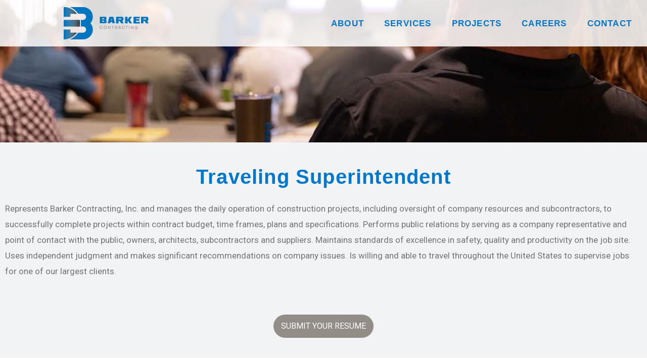

--- FILE ---
content_type: text/css
request_url: https://barkerone.com/wp-content/uploads/elementor/css/post-6386.css?ver=1768899061
body_size: 21488
content:
.elementor-widget-section .premium-global-badge-{{ID}} .premium-badge-text{color:var( --e-global-color-secondary );}.elementor-widget-section:not(.premium-gbadge-custom) .premium-global-badge-{{ID}} .premium-badge-container, .elementor-widget-section.premium-gbadge-custom .premium-global-badge-{{ID}} .premium-badge-container{background-color:var( --e-global-color-primary );}.elementor-widget-section .premium-global-badge-{{ID}} .premium-badge-icon{color:var( --e-global-color-secondary );fill:var( --e-global-color-secondary );}.elementor-6386 .elementor-element.elementor-element-e4df81e:not(.elementor-motion-effects-element-type-background), .elementor-6386 .elementor-element.elementor-element-e4df81e > .elementor-motion-effects-container > .elementor-motion-effects-layer{background-color:var( --e-global-color-astglobalcolor4 );}.elementor-6386 .elementor-element.elementor-element-e4df81e{transition:background 0.3s, border 0.3s, border-radius 0.3s, box-shadow 0.3s;padding:30px 0px 30px 0px;}.elementor-6386 .elementor-element.elementor-element-e4df81e > .elementor-background-overlay{transition:background 0.3s, border-radius 0.3s, opacity 0.3s;}.elementor-widget-column .premium-global-badge-{{ID}} .premium-badge-text{color:var( --e-global-color-secondary );}.elementor-widget-column:not(.premium-gbadge-custom) .premium-global-badge-{{ID}} .premium-badge-container, .elementor-widget-column.premium-gbadge-custom .premium-global-badge-{{ID}} .premium-badge-container{background-color:var( --e-global-color-primary );}.elementor-widget-column .premium-global-badge-{{ID}} .premium-badge-icon{color:var( --e-global-color-secondary );fill:var( --e-global-color-secondary );}.elementor-6386 .elementor-element.elementor-element-3ac85f26 > .elementor-widget-wrap > .elementor-widget:not(.elementor-widget__width-auto):not(.elementor-widget__width-initial):not(:last-child):not(.elementor-absolute){margin-block-end:20px;}.elementor-widget-image .premium-global-badge-{{ID}} .premium-badge-text{color:var( --e-global-color-secondary );}.elementor-widget-image:not(.premium-gbadge-custom) .premium-global-badge-{{ID}} .premium-badge-container, .elementor-widget-image.premium-gbadge-custom .premium-global-badge-{{ID}} .premium-badge-container{background-color:var( --e-global-color-primary );}.elementor-widget-image .premium-global-badge-{{ID}} .premium-badge-icon{color:var( --e-global-color-secondary );fill:var( --e-global-color-secondary );}.elementor-widget-image .widget-image-caption{color:var( --e-global-color-text );font-family:var( --e-global-typography-text-font-family ), Sans-serif;font-weight:var( --e-global-typography-text-font-weight );}.elementor-6386 .elementor-element.elementor-element-5a5e1a48 > .elementor-widget-container{--e-transform-scale:0.8;}.elementor-bc-flex-widget .elementor-6386 .elementor-element.elementor-element-27a54bba.elementor-column .elementor-widget-wrap{align-items:center;}.elementor-6386 .elementor-element.elementor-element-27a54bba.elementor-column.elementor-element[data-element_type="column"] > .elementor-widget-wrap.elementor-element-populated{align-content:center;align-items:center;}.elementor-widget-nav-menu .premium-global-badge-{{ID}} .premium-badge-text{color:var( --e-global-color-secondary );}.elementor-widget-nav-menu:not(.premium-gbadge-custom) .premium-global-badge-{{ID}} .premium-badge-container, .elementor-widget-nav-menu.premium-gbadge-custom .premium-global-badge-{{ID}} .premium-badge-container{background-color:var( --e-global-color-primary );}.elementor-widget-nav-menu .premium-global-badge-{{ID}} .premium-badge-icon{color:var( --e-global-color-secondary );fill:var( --e-global-color-secondary );}.elementor-widget-nav-menu .elementor-nav-menu .elementor-item{font-family:var( --e-global-typography-primary-font-family ), Sans-serif;font-weight:var( --e-global-typography-primary-font-weight );line-height:var( --e-global-typography-primary-line-height );letter-spacing:var( --e-global-typography-primary-letter-spacing );}.elementor-widget-nav-menu .elementor-nav-menu--main .elementor-item{color:var( --e-global-color-text );fill:var( --e-global-color-text );}.elementor-widget-nav-menu .elementor-nav-menu--main .elementor-item:hover,
					.elementor-widget-nav-menu .elementor-nav-menu--main .elementor-item.elementor-item-active,
					.elementor-widget-nav-menu .elementor-nav-menu--main .elementor-item.highlighted,
					.elementor-widget-nav-menu .elementor-nav-menu--main .elementor-item:focus{color:var( --e-global-color-accent );fill:var( --e-global-color-accent );}.elementor-widget-nav-menu .elementor-nav-menu--main:not(.e--pointer-framed) .elementor-item:before,
					.elementor-widget-nav-menu .elementor-nav-menu--main:not(.e--pointer-framed) .elementor-item:after{background-color:var( --e-global-color-accent );}.elementor-widget-nav-menu .e--pointer-framed .elementor-item:before,
					.elementor-widget-nav-menu .e--pointer-framed .elementor-item:after{border-color:var( --e-global-color-accent );}.elementor-widget-nav-menu{--e-nav-menu-divider-color:var( --e-global-color-text );}.elementor-widget-nav-menu .elementor-nav-menu--dropdown .elementor-item, .elementor-widget-nav-menu .elementor-nav-menu--dropdown  .elementor-sub-item{font-family:var( --e-global-typography-accent-font-family ), Sans-serif;font-weight:var( --e-global-typography-accent-font-weight );}.elementor-6386 .elementor-element.elementor-element-32689584 .elementor-nav-menu .elementor-item{font-size:var( --e-global-typography-509aa45-font-size );text-transform:var( --e-global-typography-509aa45-text-transform );}.elementor-6386 .elementor-element.elementor-element-32689584 .elementor-nav-menu--main .elementor-item{color:var( --e-global-color-primary );fill:var( --e-global-color-primary );}.elementor-6386 .elementor-element.elementor-element-32689584 .elementor-nav-menu--main .elementor-item:hover,
					.elementor-6386 .elementor-element.elementor-element-32689584 .elementor-nav-menu--main .elementor-item.elementor-item-active,
					.elementor-6386 .elementor-element.elementor-element-32689584 .elementor-nav-menu--main .elementor-item.highlighted,
					.elementor-6386 .elementor-element.elementor-element-32689584 .elementor-nav-menu--main .elementor-item:focus{color:var( --e-global-color-text );fill:var( --e-global-color-text );}.elementor-6386 .elementor-element.elementor-element-32689584 .elementor-nav-menu--main .elementor-item.elementor-item-active{color:var( --e-global-color-text );}.elementor-widget-text-editor .premium-global-badge-{{ID}} .premium-badge-text{color:var( --e-global-color-secondary );}.elementor-widget-text-editor:not(.premium-gbadge-custom) .premium-global-badge-{{ID}} .premium-badge-container, .elementor-widget-text-editor.premium-gbadge-custom .premium-global-badge-{{ID}} .premium-badge-container{background-color:var( --e-global-color-primary );}.elementor-widget-text-editor .premium-global-badge-{{ID}} .premium-badge-icon{color:var( --e-global-color-secondary );fill:var( --e-global-color-secondary );}.elementor-widget-text-editor{font-family:var( --e-global-typography-text-font-family ), Sans-serif;font-weight:var( --e-global-typography-text-font-weight );color:var( --e-global-color-text );}.elementor-widget-text-editor.elementor-drop-cap-view-stacked .elementor-drop-cap{background-color:var( --e-global-color-primary );}.elementor-widget-text-editor.elementor-drop-cap-view-framed .elementor-drop-cap, .elementor-widget-text-editor.elementor-drop-cap-view-default .elementor-drop-cap{color:var( --e-global-color-primary );border-color:var( --e-global-color-primary );}.elementor-6386 .elementor-element.elementor-element-91522b4{text-align:center;font-family:"Roboto", Sans-serif;font-size:15px;font-weight:400;color:#AEAEAE;}.elementor-6386 .elementor-element.elementor-element-035828d > .elementor-widget-container{--e-transform-scale:0.8;margin:0% 20% 0% -5%;}.elementor-widget-pp-info-list .premium-global-badge-{{ID}} .premium-badge-text{color:var( --e-global-color-secondary );}.elementor-widget-pp-info-list:not(.premium-gbadge-custom) .premium-global-badge-{{ID}} .premium-badge-container, .elementor-widget-pp-info-list.premium-gbadge-custom .premium-global-badge-{{ID}} .premium-badge-container{background-color:var( --e-global-color-primary );}.elementor-widget-pp-info-list .premium-global-badge-{{ID}} .premium-badge-icon{color:var( --e-global-color-secondary );fill:var( --e-global-color-secondary );}.elementor-widget-pp-info-list .pp-list-items .pp-info-list-icon{color:var( --e-global-color-secondary );}.elementor-widget-pp-info-list .pp-list-items .pp-info-list-icon svg{fill:var( --e-global-color-secondary );}.elementor-widget-pp-info-list .pp-list-items .pp-infolist-icon-wrapper:hover .pp-info-list-icon{color:var( --e-global-color-secondary );}.elementor-widget-pp-info-list .pp-list-items .pp-infolist-icon-wrapper:hover .pp-info-list-icon svg{fill:var( --e-global-color-secondary );}.elementor-widget-pp-info-list .pp-list-items .pp-infolist-icon-wrapper:hover{border-color:var( --e-global-color-secondary );}.elementor-widget-pp-info-list .pp-list-items .pp-info-list-number{font-family:var( --e-global-typography-accent-font-family ), Sans-serif;font-weight:var( --e-global-typography-accent-font-weight );}.elementor-widget-pp-info-list .pp-info-list-title{color:var( --e-global-color-primary );font-family:var( --e-global-typography-primary-font-family ), Sans-serif;font-weight:var( --e-global-typography-primary-font-weight );line-height:var( --e-global-typography-primary-line-height );letter-spacing:var( --e-global-typography-primary-letter-spacing );}.elementor-widget-pp-info-list .pp-info-list-description{color:var( --e-global-color-text );font-family:var( --e-global-typography-text-font-family ), Sans-serif;font-weight:var( --e-global-typography-text-font-weight );}.elementor-widget-pp-info-list .pp-info-list-button{background-color:var( --e-global-color-accent );font-family:var( --e-global-typography-accent-font-family ), Sans-serif;font-weight:var( --e-global-typography-accent-font-weight );}.elementor-6386 .elementor-element.elementor-element-90cbb6f.pp-info-list-icon-left .pp-info-list-item:not(:last-child) .pp-info-list-item-inner, .elementor-6386 .elementor-element.elementor-element-90cbb6f.pp-info-list-icon-right .pp-info-list-item:not(:last-child) .pp-info-list-item-inner{margin-bottom:10px;}.elementor-6386 .elementor-element.elementor-element-90cbb6f.pp-info-list-icon-top .pp-info-list-item .pp-info-list-item-inner{margin-right:calc(10px/2);margin-left:calc(10px/2);}.elementor-6386 .elementor-element.elementor-element-90cbb6f.pp-info-list-icon-top .pp-list-items{margin-right:calc(-10px/2);margin-left:calc(-10px/2);}.elementor-6386 .elementor-element.elementor-element-90cbb6f .pp-list-items .pp-info-list-icon{font-size:14px;line-height:14px;height:14px;width:14px;}.elementor-6386 .elementor-element.elementor-element-90cbb6f .pp-list-items .pp-info-list-image img{width:14px;}.elementor-6386 .elementor-element.elementor-element-90cbb6f .pp-infolist-icon-wrapper{width:14px;height:14px;}.elementor-6386 .elementor-element.elementor-element-90cbb6f.pp-info-list-icon-left .pp-info-list-container .pp-infolist-icon-wrapper:before{left:calc((14px/2) - (1px/2));bottom:14px;}.elementor-6386 .elementor-element.elementor-element-90cbb6f.pp-info-list-icon-left .pp-info-list-container .pp-infolist-icon-wrapper:after{left:calc((14px/2) - (1px/2));top:14px;}.elementor-6386 .elementor-element.elementor-element-90cbb6f.pp-info-list-icon-right .pp-info-list-container .pp-infolist-icon-wrapper:before{right:calc((14px/2) - (1px/2));bottom:14px;}.elementor-6386 .elementor-element.elementor-element-90cbb6f.pp-info-list-icon-right .pp-info-list-container .pp-infolist-icon-wrapper:after{right:calc((14px/2) - (1px/2));top:14px;}.elementor-6386 .elementor-element.elementor-element-90cbb6f.pp-info-list-icon-top .pp-info-list-container .pp-infolist-icon-wrapper:before{top:calc((14px/2) - (1px/2));right:14px;}.elementor-6386 .elementor-element.elementor-element-90cbb6f.pp-info-list-icon-top .pp-info-list-container .pp-infolist-icon-wrapper:after{top:calc((14px/2) - (1px/2));left:14px;}.elementor-6386 .elementor-element.elementor-element-90cbb6f.pp-info-list-icon-left .pp-infolist-icon-wrapper{margin-right:8px;}.elementor-6386 .elementor-element.elementor-element-90cbb6f.pp-info-list-icon-right .pp-infolist-icon-wrapper{margin-left:8px;}.elementor-6386 .elementor-element.elementor-element-90cbb6f.pp-info-list-icon-top .pp-infolist-icon-wrapper{margin-bottom:8px;}.elementor-6386 .elementor-element.elementor-element-90cbb6f .pp-infolist-content-wrapper{text-align:left;}.elementor-6386 .elementor-element.elementor-element-90cbb6f .pp-info-list-title{color:var( --e-global-color-f7001d8 );font-family:"Almarai", Sans-serif;font-weight:400;line-height:1em;letter-spacing:1.2px;}.elementor-widget-heading .premium-global-badge-{{ID}} .premium-badge-text{color:var( --e-global-color-secondary );}.elementor-widget-heading:not(.premium-gbadge-custom) .premium-global-badge-{{ID}} .premium-badge-container, .elementor-widget-heading.premium-gbadge-custom .premium-global-badge-{{ID}} .premium-badge-container{background-color:var( --e-global-color-primary );}.elementor-widget-heading .premium-global-badge-{{ID}} .premium-badge-icon{color:var( --e-global-color-secondary );fill:var( --e-global-color-secondary );}.elementor-widget-heading .elementor-heading-title{font-family:var( --e-global-typography-primary-font-family ), Sans-serif;font-weight:var( --e-global-typography-primary-font-weight );line-height:var( --e-global-typography-primary-line-height );letter-spacing:var( --e-global-typography-primary-letter-spacing );color:var( --e-global-color-primary );}.elementor-6386 .elementor-element.elementor-element-4e21dda .elementor-heading-title{font-family:"Almarai", Sans-serif;font-size:18px;font-weight:600;line-height:1em;letter-spacing:2px;}.elementor-6386 .elementor-element.elementor-element-79f7620 .elementor-nav-menu .elementor-item{font-family:"Almarai", Sans-serif;font-size:16px;font-weight:500;line-height:1em;letter-spacing:1.2px;}.elementor-6386 .elementor-element.elementor-element-79f7620 .elementor-nav-menu--main .elementor-item{padding-top:6px;padding-bottom:6px;}.elementor-6386 .elementor-element.elementor-element-79f7620 .elementor-nav-menu--dropdown a{padding-top:0px;padding-bottom:0px;}.elementor-6386 .elementor-element.elementor-element-383f709 .elementor-heading-title{font-family:"Almarai", Sans-serif;font-size:18px;font-weight:600;line-height:1em;letter-spacing:2px;}.elementor-6386 .elementor-element.elementor-element-82d099f .elementor-nav-menu .elementor-item{font-family:"Almarai", Sans-serif;font-size:16px;font-weight:500;line-height:1em;letter-spacing:1.2px;}.elementor-6386 .elementor-element.elementor-element-82d099f .elementor-nav-menu--main .elementor-item{padding-top:6px;padding-bottom:6px;}.elementor-6386 .elementor-element.elementor-element-82d099f .elementor-nav-menu--dropdown a{padding-top:0px;padding-bottom:0px;}.elementor-6386 .elementor-element.elementor-element-b7b7373 .elementor-heading-title{font-family:"Almarai", Sans-serif;font-size:18px;font-weight:600;line-height:1em;letter-spacing:2px;}.elementor-6386 .elementor-element.elementor-element-3ddd892 .elementor-nav-menu .elementor-item{font-family:"Almarai", Sans-serif;font-size:16px;font-weight:500;line-height:1em;letter-spacing:1.2px;}.elementor-6386 .elementor-element.elementor-element-3ddd892 .elementor-nav-menu--main .elementor-item{padding-top:6px;padding-bottom:6px;}.elementor-6386 .elementor-element.elementor-element-3ddd892 .elementor-nav-menu--dropdown a{padding-top:0px;padding-bottom:0px;}.elementor-6386 .elementor-element.elementor-element-f5537dc{margin-top:50px;margin-bottom:0px;}.elementor-6386 .elementor-element.elementor-element-e0f11bc{text-align:center;font-family:"Roboto", Sans-serif;font-size:15px;font-weight:400;color:#AEAEAE;}@media(min-width:769px){.elementor-6386 .elementor-element.elementor-element-3ac85f26{width:25%;}.elementor-6386 .elementor-element.elementor-element-27a54bba{width:75%;}.elementor-6386 .elementor-element.elementor-element-1e6f572{width:35.593%;}.elementor-6386 .elementor-element.elementor-element-e94eb38{width:16.165%;}.elementor-6386 .elementor-element.elementor-element-06076d0{width:21.668%;}.elementor-6386 .elementor-element.elementor-element-86acbdc{width:26.482%;}}@media(max-width:1024px){.elementor-widget-nav-menu .elementor-nav-menu .elementor-item{line-height:var( --e-global-typography-primary-line-height );letter-spacing:var( --e-global-typography-primary-letter-spacing );}.elementor-6386 .elementor-element.elementor-element-32689584 .elementor-nav-menu .elementor-item{font-size:var( --e-global-typography-509aa45-font-size );}.elementor-widget-pp-info-list .pp-info-list-title{line-height:var( --e-global-typography-primary-line-height );letter-spacing:var( --e-global-typography-primary-letter-spacing );}.elementor-6386 .elementor-element.elementor-element-90cbb6f.pp-info-list-stack-tablet.pp-info-list-icon-top .pp-info-list-item .pp-info-list-item-inner{margin-bottom:10px;margin-left:0;margin-right:0;}.elementor-6386 .elementor-element.elementor-element-90cbb6f.pp-info-list-stack-tablet.pp-info-list-icon-top .pp-list-items{margin-right:0;margin-left:0;}.elementor-6386 .elementor-element.elementor-element-90cbb6f.pp-info-list-stack-tablet.pp-info-list-icon-top .pp-info-list-container .pp-infolist-icon-wrapper:before{left:calc((14px/2) - (1px/2));bottom:14px;right:auto;top:auto;}.elementor-6386 .elementor-element.elementor-element-90cbb6f.pp-info-list-stack-tablet.pp-info-list-icon-top .pp-info-list-container .pp-infolist-icon-wrapper:after{left:calc((14px/2) - (1px/2));top:14px;}.elementor-6386 .elementor-element.elementor-element-90cbb6f.pp-info-list-stack-tablet.pp-info-list-icon-top .pp-infolist-icon-wrapper{margin-right:8px;margin-bottom:0;}.elementor-6386 .elementor-element.elementor-element-90cbb6f .pp-info-list-title{line-height:1em;letter-spacing:0px;}.elementor-widget-heading .elementor-heading-title{line-height:var( --e-global-typography-primary-line-height );letter-spacing:var( --e-global-typography-primary-letter-spacing );}.elementor-6386 .elementor-element.elementor-element-4e21dda .elementor-heading-title{line-height:1em;letter-spacing:0px;}.elementor-6386 .elementor-element.elementor-element-79f7620 .elementor-nav-menu .elementor-item{line-height:1em;letter-spacing:0px;}.elementor-6386 .elementor-element.elementor-element-383f709 .elementor-heading-title{line-height:1em;letter-spacing:0px;}.elementor-6386 .elementor-element.elementor-element-82d099f .elementor-nav-menu .elementor-item{line-height:1em;letter-spacing:0px;}.elementor-6386 .elementor-element.elementor-element-b7b7373 .elementor-heading-title{line-height:1em;letter-spacing:0px;}.elementor-6386 .elementor-element.elementor-element-3ddd892 .elementor-nav-menu .elementor-item{line-height:1em;letter-spacing:0px;}}@media(max-width:768px){.elementor-widget-nav-menu .elementor-nav-menu .elementor-item{line-height:var( --e-global-typography-primary-line-height );letter-spacing:var( --e-global-typography-primary-letter-spacing );}.elementor-6386 .elementor-element.elementor-element-32689584 .elementor-nav-menu .elementor-item{font-size:var( --e-global-typography-509aa45-font-size );}.elementor-widget-pp-info-list .pp-info-list-title{line-height:var( --e-global-typography-primary-line-height );letter-spacing:var( --e-global-typography-primary-letter-spacing );}.elementor-6386 .elementor-element.elementor-element-90cbb6f.pp-info-list-stack-mobile.pp-info-list-icon-top .pp-info-list-item .pp-info-list-item-inner{margin-bottom:10px;margin-left:0;margin-right:0;}.elementor-6386 .elementor-element.elementor-element-90cbb6f.pp-info-list-stack-mobile.pp-info-list-icon-top .pp-list-items{margin-right:0;margin-left:0;}.elementor-6386 .elementor-element.elementor-element-90cbb6f.pp-info-list-stack-mobile.pp-info-list-icon-top .pp-info-list-container .pp-infolist-icon-wrapper:before{left:calc((14px/2) - (1px/2));bottom:14px;right:auto;top:auto;}.elementor-6386 .elementor-element.elementor-element-90cbb6f.pp-info-list-stack-mobile.pp-info-list-icon-top .pp-info-list-container .pp-infolist-icon-wrapper:after{left:calc((14px/2) - (1px/2));top:14px;}.elementor-6386 .elementor-element.elementor-element-90cbb6f.pp-info-list-stack-mobile.pp-info-list-icon-top .pp-infolist-icon-wrapper{margin-right:8px;margin-bottom:0;}.elementor-6386 .elementor-element.elementor-element-90cbb6f .pp-info-list-title{line-height:1em;}.elementor-widget-heading .elementor-heading-title{line-height:var( --e-global-typography-primary-line-height );letter-spacing:var( --e-global-typography-primary-letter-spacing );}.elementor-6386 .elementor-element.elementor-element-4e21dda .elementor-heading-title{line-height:1em;}.elementor-6386 .elementor-element.elementor-element-79f7620 .elementor-nav-menu .elementor-item{line-height:1em;}.elementor-6386 .elementor-element.elementor-element-383f709 .elementor-heading-title{line-height:1em;}.elementor-6386 .elementor-element.elementor-element-82d099f .elementor-nav-menu .elementor-item{line-height:1em;}.elementor-6386 .elementor-element.elementor-element-b7b7373 .elementor-heading-title{line-height:1em;}.elementor-6386 .elementor-element.elementor-element-3ddd892 .elementor-nav-menu .elementor-item{line-height:1em;}}

--- FILE ---
content_type: text/css
request_url: https://barkerone.com/wp-content/uploads/elementor/css/post-6360.css?ver=1768899061
body_size: 11102
content:
.elementor-widget-section .premium-global-badge-{{ID}} .premium-badge-text{color:var( --e-global-color-secondary );}.elementor-widget-section:not(.premium-gbadge-custom) .premium-global-badge-{{ID}} .premium-badge-container, .elementor-widget-section.premium-gbadge-custom .premium-global-badge-{{ID}} .premium-badge-container{background-color:var( --e-global-color-primary );}.elementor-widget-section .premium-global-badge-{{ID}} .premium-badge-icon{color:var( --e-global-color-secondary );fill:var( --e-global-color-secondary );}.elementor-6360 .elementor-element.elementor-element-20424236:not(.elementor-motion-effects-element-type-background), .elementor-6360 .elementor-element.elementor-element-20424236 > .elementor-motion-effects-container > .elementor-motion-effects-layer{background-color:#FFFFFFD9;}.elementor-6360 .elementor-element.elementor-element-20424236 .elementor-background-overlay{filter:brightness( 100% ) contrast( 92% ) saturate( 0% ) blur( 0px ) hue-rotate( 0deg );}.elementor-6360 .elementor-element.elementor-element-20424236 > .elementor-background-overlay{mix-blend-mode:multiply;transition:background 0.3s, border-radius 0.3s, opacity 0.3s;}.elementor-6360 .elementor-element.elementor-element-20424236{transition:background 0.3s, border 0.3s, border-radius 0.3s, box-shadow 0.3s;color:var( --e-global-color-primary );margin-top:0px;margin-bottom:0px;padding:0px 0px 0px 0px;}.elementor-6360 .elementor-element.elementor-element-20424236 .elementor-heading-title{color:var( --e-global-color-primary );}.elementor-6360 .elementor-element.elementor-element-20424236 a{color:var( --e-global-color-primary );}.elementor-6360 .elementor-element.elementor-element-20424236 a:hover{color:var( --e-global-color-cf5a39b );}.elementor-widget-column .premium-global-badge-{{ID}} .premium-badge-text{color:var( --e-global-color-secondary );}.elementor-widget-column:not(.premium-gbadge-custom) .premium-global-badge-{{ID}} .premium-badge-container, .elementor-widget-column.premium-gbadge-custom .premium-global-badge-{{ID}} .premium-badge-container{background-color:var( --e-global-color-primary );}.elementor-widget-column .premium-global-badge-{{ID}} .premium-badge-icon{color:var( --e-global-color-secondary );fill:var( --e-global-color-secondary );}.elementor-widget-theme-site-logo .premium-global-badge-{{ID}} .premium-badge-text{color:var( --e-global-color-secondary );}.elementor-widget-theme-site-logo:not(.premium-gbadge-custom) .premium-global-badge-{{ID}} .premium-badge-container, .elementor-widget-theme-site-logo.premium-gbadge-custom .premium-global-badge-{{ID}} .premium-badge-container{background-color:var( --e-global-color-primary );}.elementor-widget-theme-site-logo .premium-global-badge-{{ID}} .premium-badge-icon{color:var( --e-global-color-secondary );fill:var( --e-global-color-secondary );}.elementor-widget-theme-site-logo .widget-image-caption{color:var( --e-global-color-text );font-family:var( --e-global-typography-text-font-family ), Sans-serif;font-weight:var( --e-global-typography-text-font-weight );}.elementor-6360 .elementor-element.elementor-element-68f20869{width:var( --container-widget-width, 107.255% );max-width:107.255%;--container-widget-width:107.255%;--container-widget-flex-grow:0;text-align:center;}.elementor-6360 .elementor-element.elementor-element-68f20869 img{width:60%;}.elementor-bc-flex-widget .elementor-6360 .elementor-element.elementor-element-6adb8563.elementor-column .elementor-widget-wrap{align-items:center;}.elementor-6360 .elementor-element.elementor-element-6adb8563.elementor-column.elementor-element[data-element_type="column"] > .elementor-widget-wrap.elementor-element-populated{align-content:center;align-items:center;}.elementor-6360 .elementor-element.elementor-element-6adb8563.elementor-column > .elementor-widget-wrap{justify-content:flex-end;}.elementor-6360 .elementor-element.elementor-element-6adb8563 > .elementor-element-populated{transition:background 0.3s, border 0.3s, border-radius 0.3s, box-shadow 0.3s;}.elementor-6360 .elementor-element.elementor-element-6adb8563 > .elementor-element-populated > .elementor-background-overlay{transition:background 0.3s, border-radius 0.3s, opacity 0.3s;}.elementor-widget-nav-menu .premium-global-badge-{{ID}} .premium-badge-text{color:var( --e-global-color-secondary );}.elementor-widget-nav-menu:not(.premium-gbadge-custom) .premium-global-badge-{{ID}} .premium-badge-container, .elementor-widget-nav-menu.premium-gbadge-custom .premium-global-badge-{{ID}} .premium-badge-container{background-color:var( --e-global-color-primary );}.elementor-widget-nav-menu .premium-global-badge-{{ID}} .premium-badge-icon{color:var( --e-global-color-secondary );fill:var( --e-global-color-secondary );}.elementor-widget-nav-menu .elementor-nav-menu .elementor-item{font-family:var( --e-global-typography-primary-font-family ), Sans-serif;font-weight:var( --e-global-typography-primary-font-weight );line-height:var( --e-global-typography-primary-line-height );letter-spacing:var( --e-global-typography-primary-letter-spacing );}.elementor-widget-nav-menu .elementor-nav-menu--main .elementor-item{color:var( --e-global-color-text );fill:var( --e-global-color-text );}.elementor-widget-nav-menu .elementor-nav-menu--main .elementor-item:hover,
					.elementor-widget-nav-menu .elementor-nav-menu--main .elementor-item.elementor-item-active,
					.elementor-widget-nav-menu .elementor-nav-menu--main .elementor-item.highlighted,
					.elementor-widget-nav-menu .elementor-nav-menu--main .elementor-item:focus{color:var( --e-global-color-accent );fill:var( --e-global-color-accent );}.elementor-widget-nav-menu .elementor-nav-menu--main:not(.e--pointer-framed) .elementor-item:before,
					.elementor-widget-nav-menu .elementor-nav-menu--main:not(.e--pointer-framed) .elementor-item:after{background-color:var( --e-global-color-accent );}.elementor-widget-nav-menu .e--pointer-framed .elementor-item:before,
					.elementor-widget-nav-menu .e--pointer-framed .elementor-item:after{border-color:var( --e-global-color-accent );}.elementor-widget-nav-menu{--e-nav-menu-divider-color:var( --e-global-color-text );}.elementor-widget-nav-menu .elementor-nav-menu--dropdown .elementor-item, .elementor-widget-nav-menu .elementor-nav-menu--dropdown  .elementor-sub-item{font-family:var( --e-global-typography-accent-font-family ), Sans-serif;font-weight:var( --e-global-typography-accent-font-weight );}.elementor-6360 .elementor-element.elementor-element-2cb35293 .elementor-menu-toggle{margin:0 auto;}.elementor-6360 .elementor-element.elementor-element-2cb35293 .elementor-nav-menu .elementor-item{text-transform:uppercase;}.elementor-6360 .elementor-element.elementor-element-2cb35293 .elementor-nav-menu--main .elementor-item{color:#0077CC;fill:#0077CC;}.elementor-6360 .elementor-element.elementor-element-2cb35293 .elementor-nav-menu--main .elementor-item:hover,
					.elementor-6360 .elementor-element.elementor-element-2cb35293 .elementor-nav-menu--main .elementor-item.elementor-item-active,
					.elementor-6360 .elementor-element.elementor-element-2cb35293 .elementor-nav-menu--main .elementor-item.highlighted,
					.elementor-6360 .elementor-element.elementor-element-2cb35293 .elementor-nav-menu--main .elementor-item:focus{color:var( --e-global-color-text );fill:var( --e-global-color-text );}.elementor-6360 .elementor-element.elementor-element-2cb35293 .elementor-nav-menu--main .elementor-item.elementor-item-active{color:var( --e-global-color-text );}.elementor-6360 .elementor-element.elementor-element-2cb35293 .elementor-nav-menu--dropdown a:hover,
					.elementor-6360 .elementor-element.elementor-element-2cb35293 .elementor-nav-menu--dropdown a:focus,
					.elementor-6360 .elementor-element.elementor-element-2cb35293 .elementor-nav-menu--dropdown a.elementor-item-active,
					.elementor-6360 .elementor-element.elementor-element-2cb35293 .elementor-nav-menu--dropdown a.highlighted,
					.elementor-6360 .elementor-element.elementor-element-2cb35293 .elementor-menu-toggle:hover,
					.elementor-6360 .elementor-element.elementor-element-2cb35293 .elementor-menu-toggle:focus{color:var( --e-global-color-text );}.elementor-6360 .elementor-element.elementor-element-2cb35293 .elementor-nav-menu--dropdown a:hover,
					.elementor-6360 .elementor-element.elementor-element-2cb35293 .elementor-nav-menu--dropdown a:focus,
					.elementor-6360 .elementor-element.elementor-element-2cb35293 .elementor-nav-menu--dropdown a.elementor-item-active,
					.elementor-6360 .elementor-element.elementor-element-2cb35293 .elementor-nav-menu--dropdown a.highlighted{background-color:#02010100;}.elementor-6360 .elementor-element.elementor-element-2cb35293 .elementor-nav-menu--dropdown a.elementor-item-active{color:var( --e-global-color-text );}.elementor-6360 .elementor-element.elementor-element-2cb35293 .elementor-nav-menu--dropdown .elementor-item, .elementor-6360 .elementor-element.elementor-element-2cb35293 .elementor-nav-menu--dropdown  .elementor-sub-item{font-size:var( --e-global-typography-509aa45-font-size );text-transform:var( --e-global-typography-509aa45-text-transform );}.elementor-6360 .elementor-element.elementor-element-2cb35293 div.elementor-menu-toggle{color:var( --e-global-color-primary );}.elementor-6360 .elementor-element.elementor-element-2cb35293 div.elementor-menu-toggle svg{fill:var( --e-global-color-primary );}@media(max-width:1024px){.elementor-widget-nav-menu .elementor-nav-menu .elementor-item{line-height:var( --e-global-typography-primary-line-height );letter-spacing:var( --e-global-typography-primary-letter-spacing );}.elementor-6360 .elementor-element.elementor-element-2cb35293 .elementor-nav-menu--dropdown .elementor-item, .elementor-6360 .elementor-element.elementor-element-2cb35293 .elementor-nav-menu--dropdown  .elementor-sub-item{font-size:var( --e-global-typography-509aa45-font-size );}}@media(min-width:769px){.elementor-6360 .elementor-element.elementor-element-1d34f9e6{width:32.858%;}.elementor-6360 .elementor-element.elementor-element-6adb8563{width:67.142%;}}@media(max-width:768px){.elementor-6360 .elementor-element.elementor-element-68f20869{text-align:center;}.elementor-widget-nav-menu .elementor-nav-menu .elementor-item{line-height:var( --e-global-typography-primary-line-height );letter-spacing:var( --e-global-typography-primary-letter-spacing );}.elementor-6360 .elementor-element.elementor-element-2cb35293 .elementor-nav-menu--dropdown .elementor-item, .elementor-6360 .elementor-element.elementor-element-2cb35293 .elementor-nav-menu--dropdown  .elementor-sub-item{font-size:var( --e-global-typography-509aa45-font-size );}.elementor-6360 .elementor-element.elementor-element-2cb35293{--nav-menu-icon-size:16px;}}/* Start custom CSS for nav-menu, class: .elementor-element-2cb35293 */.elementor-menu-toggle:before {
content:'Menu'; // (Change the text in the ' ' to what you it to say)
position: relative;
margin-right: 10px; // (FYI: Adjust the margin to fix your particular design. You can also add margin-top, margin-left as it applies to your design)
}/* End custom CSS */

--- FILE ---
content_type: text/css
request_url: https://barkerone.com/wp-content/uploads/elementor/css/post-6138.css?ver=1768914618
body_size: 6212
content:
.elementor-widget-section .premium-global-badge-{{ID}} .premium-badge-text{color:var( --e-global-color-secondary );}.elementor-widget-section:not(.premium-gbadge-custom) .premium-global-badge-{{ID}} .premium-badge-container, .elementor-widget-section.premium-gbadge-custom .premium-global-badge-{{ID}} .premium-badge-container{background-color:var( --e-global-color-primary );}.elementor-widget-section .premium-global-badge-{{ID}} .premium-badge-icon{color:var( --e-global-color-secondary );fill:var( --e-global-color-secondary );}.elementor-6138 .elementor-element.elementor-element-e4dc907:not(.elementor-motion-effects-element-type-background), .elementor-6138 .elementor-element.elementor-element-e4dc907 > .elementor-motion-effects-container > .elementor-motion-effects-layer{background-image:url("https://barkerone.com/wp-content/uploads/2022/02/Training-Session-4_Resized.jpg");background-position:center center;background-size:cover;}.elementor-6138 .elementor-element.elementor-element-e4dc907 > .elementor-background-overlay{background-color:#0077CC;opacity:1;mix-blend-mode:multiply;transition:background 0.3s, border-radius 0.3s, opacity 0.3s;}.elementor-6138 .elementor-element.elementor-element-e4dc907 > .elementor-container{min-height:400px;}.elementor-6138 .elementor-element.elementor-element-e4dc907{transition:background 0.3s, border 0.3s, border-radius 0.3s, box-shadow 0.3s;margin-top:-210px;margin-bottom:0px;}.elementor-widget-column .premium-global-badge-{{ID}} .premium-badge-text{color:var( --e-global-color-secondary );}.elementor-widget-column:not(.premium-gbadge-custom) .premium-global-badge-{{ID}} .premium-badge-container, .elementor-widget-column.premium-gbadge-custom .premium-global-badge-{{ID}} .premium-badge-container{background-color:var( --e-global-color-primary );}.elementor-widget-column .premium-global-badge-{{ID}} .premium-badge-icon{color:var( --e-global-color-secondary );fill:var( --e-global-color-secondary );}.elementor-6138 .elementor-element.elementor-element-50fe28aa{margin-top:30px;margin-bottom:0px;}.elementor-widget-theme-post-title .premium-global-badge-{{ID}} .premium-badge-text{color:var( --e-global-color-secondary );}.elementor-widget-theme-post-title:not(.premium-gbadge-custom) .premium-global-badge-{{ID}} .premium-badge-container, .elementor-widget-theme-post-title.premium-gbadge-custom .premium-global-badge-{{ID}} .premium-badge-container{background-color:var( --e-global-color-primary );}.elementor-widget-theme-post-title .premium-global-badge-{{ID}} .premium-badge-icon{color:var( --e-global-color-secondary );fill:var( --e-global-color-secondary );}.elementor-widget-theme-post-title .elementor-heading-title{font-family:var( --e-global-typography-primary-font-family ), Sans-serif;font-weight:var( --e-global-typography-primary-font-weight );line-height:var( --e-global-typography-primary-line-height );letter-spacing:var( --e-global-typography-primary-letter-spacing );color:var( --e-global-color-primary );}.elementor-6138 .elementor-element.elementor-element-34925b72{text-align:center;}.elementor-6138 .elementor-element.elementor-element-34925b72 .elementor-heading-title{font-size:40px;}.elementor-widget-ae-post-content .premium-global-badge-{{ID}} .premium-badge-text{color:var( --e-global-color-secondary );}.elementor-widget-ae-post-content:not(.premium-gbadge-custom) .premium-global-badge-{{ID}} .premium-badge-container, .elementor-widget-ae-post-content.premium-gbadge-custom .premium-global-badge-{{ID}} .premium-badge-container{background-color:var( --e-global-color-primary );}.elementor-widget-ae-post-content .premium-global-badge-{{ID}} .premium-badge-icon{color:var( --e-global-color-secondary );fill:var( --e-global-color-secondary );}.elementor-widget-ae-post-content .ae-element-post-content{color:var( --e-global-color-text );font-family:var( --e-global-typography-text-font-family ), Sans-serif;font-weight:var( --e-global-typography-text-font-weight );}.elementor-widget-ae-post-content .ae-post-content-unfold{background-image:var( --e-global-color-text );}.elementor-widget-ae-post-content .ae-post-content-unfold-link{color:var( --e-global-color-secondary );background-color:var( --e-global-color-primary );}.elementor-widget-ae-post-content .ae-post-content-unfold-link:hover{color:var( --e-global-color-secondary );background-color:var( --e-global-color-primary );}.elementor-6138 .elementor-element.elementor-element-4345118d .ae-element-post-content{text-align:left;}.elementor-6138 .elementor-element.elementor-element-34af8341{margin-top:20px;margin-bottom:20px;}.elementor-widget-button .elementor-button{background-color:var( --e-global-color-accent );font-family:var( --e-global-typography-accent-font-family ), Sans-serif;font-weight:var( --e-global-typography-accent-font-weight );}.elementor-widget-button .premium-global-badge-{{ID}} .premium-badge-text{color:var( --e-global-color-secondary );}.elementor-widget-button:not(.premium-gbadge-custom) .premium-global-badge-{{ID}} .premium-badge-container, .elementor-widget-button.premium-gbadge-custom .premium-global-badge-{{ID}} .premium-badge-container{background-color:var( --e-global-color-primary );}.elementor-widget-button .premium-global-badge-{{ID}} .premium-badge-icon{color:var( --e-global-color-secondary );fill:var( --e-global-color-secondary );}.elementor-6138 .elementor-element.elementor-element-34943b19 .elementor-button{background-color:var( --e-global-color-accent );font-family:var( --e-global-typography-text-font-family ), Sans-serif;font-weight:var( --e-global-typography-text-font-weight );fill:var( --e-global-color-02c7210 );color:var( --e-global-color-02c7210 );border-style:solid;border-width:0px 0px 0px 0px;border-color:var( --e-global-color-primary );padding:15px 15px 15px 15px;}@media(max-width:1024px){.elementor-widget-theme-post-title .elementor-heading-title{line-height:var( --e-global-typography-primary-line-height );letter-spacing:var( --e-global-typography-primary-letter-spacing );}}@media(max-width:768px){.elementor-widget-theme-post-title .elementor-heading-title{line-height:var( --e-global-typography-primary-line-height );letter-spacing:var( --e-global-typography-primary-letter-spacing );}}

--- FILE ---
content_type: image/svg+xml
request_url: https://barkerone.com/wp-content/uploads/2022/02/BCI-HEADER-LOGO.svg
body_size: 8070
content:
<svg xmlns="http://www.w3.org/2000/svg" xmlns:xlink="http://www.w3.org/1999/xlink" id="Layer_1" x="0px" y="0px" viewBox="0 0 375 150" style="enable-background:new 0 0 375 150;" xml:space="preserve"><style type="text/css">	.st0{fill:#0075BF;}	.st1{fill:url(#SVGID_1_);}	.st2{fill:url(#SVGID_00000013175293457890744950000002858418596468814011_);}	.st3{fill:url(#SVGID_00000008862248734243871170000015589124974383707800_);}	.st4{fill:#918D89;}</style><g>	<g>		<path class="st0" d="M109.7,12.3c-5.3-2.6-11.1-4-17.4-4H40.1h-2.3C52,13.7,63.9,23.4,72.2,35.9h20.1c2.6,0,5,0.8,7,2.1   c3.4,2.3,5.6,6.1,5.6,10.5c0,7-5.6,12.7-12.7,12.7h-9.8c0.9,4.4,1.4,9,1.4,13.7s-0.5,9.3-1.4,13.7h9.8c7,0,12.7,5.6,12.7,12.7   c0,4.4-2.3,8.2-5.6,10.5c-2,1.4-4.4,2.1-7,2.1H72.2c-8.2,12.5-20.3,22.3-34.3,27.6h54.5c6.3,0,12.2-1.4,17.4-4   c13.4-6.6,22.9-20.3,22.9-36.3l0,0l0,0c0-10.1-3.8-19.4-10.1-26.5c6.3-7,10.1-16.3,10.1-26.5l0,0l0,0   C132.6,32.6,123.3,18.7,109.7,12.3z"></path>		<path class="st0" d="M12.5,8.3v40.1h27.6V35.9h26.5C55.1,19.9,36.6,9.2,15.6,8.3L12.5,8.3L12.5,8.3z"></path>					<linearGradient id="SVGID_1_" gradientUnits="userSpaceOnUse" x1="12.5" y1="123.6107" x2="66.663" y2="123.6107" gradientTransform="matrix(1 0 0 -1 0 152)">			<stop offset="0" style="stop-color:#918D89;stop-opacity:0"></stop>			<stop offset="0.2456" style="stop-color:#8E8A86;stop-opacity:0.2456"></stop>			<stop offset="0.4429" style="stop-color:#84807D;stop-opacity:0.4429"></stop>			<stop offset="0.6234" style="stop-color:#73706D;stop-opacity:0.6234"></stop>			<stop offset="0.7939" style="stop-color:#5B5958;stop-opacity:0.7939"></stop>			<stop offset="0.9559" style="stop-color:#3D3C3C;stop-opacity:0.9559"></stop>			<stop offset="1" style="stop-color:#333333"></stop>		</linearGradient>		<path class="st1" d="M12.5,8.3v40.1h27.6V35.9h26.5C55.1,19.9,36.6,9.2,15.6,8.3L12.5,8.3L12.5,8.3z"></path>		<path class="st0" d="M40.1,101.2H12.5v40.1h0.2v0.3h2.3c21.2-0.8,40-11.4,51.7-27.6H40.1V101.2z"></path>					<linearGradient id="SVGID_00000158019025810983512900000012398908510500629178_" gradientUnits="userSpaceOnUse" x1="12.5" y1="30.5419" x2="66.663" y2="30.5419" gradientTransform="matrix(1 0 0 -1 0 152)">			<stop offset="0" style="stop-color:#918D89;stop-opacity:0"></stop>			<stop offset="0.2456" style="stop-color:#8E8A86;stop-opacity:0.2456"></stop>			<stop offset="0.4429" style="stop-color:#84807D;stop-opacity:0.4429"></stop>			<stop offset="0.6234" style="stop-color:#73706D;stop-opacity:0.6234"></stop>			<stop offset="0.7939" style="stop-color:#5B5958;stop-opacity:0.7939"></stop>			<stop offset="0.9559" style="stop-color:#3D3C3C;stop-opacity:0.9559"></stop>			<stop offset="1" style="stop-color:#333333"></stop>		</linearGradient>		<path style="fill:url(#SVGID_00000158019025810983512900000012398908510500629178_);" d="M40.1,101.2H12.5v40.1h0.2v0.3h2.3   c21.2-0.8,40-11.4,51.7-27.6H40.1V101.2z"></path>		<path class="st0" d="M12.7,61.3L12.7,61.3V75v13.7h0.2l0,0h65.3c0.9-4.4,1.4-9,1.4-13.7s-0.5-9.3-1.4-13.7H12.7L12.7,61.3z"></path>					<linearGradient id="SVGID_00000079470496784522439730000014004553314458174879_" gradientUnits="userSpaceOnUse" x1="12.516" y1="77" x2="79.3425" y2="77" gradientTransform="matrix(1 0 0 -1 0 152)">			<stop offset="0" style="stop-color:#918D89;stop-opacity:0"></stop>			<stop offset="0.2456" style="stop-color:#8E8A86;stop-opacity:0.2456"></stop>			<stop offset="0.4429" style="stop-color:#84807D;stop-opacity:0.4429"></stop>			<stop offset="0.6234" style="stop-color:#73706D;stop-opacity:0.6234"></stop>			<stop offset="0.7939" style="stop-color:#5B5958;stop-opacity:0.7939"></stop>			<stop offset="0.9559" style="stop-color:#3D3C3C;stop-opacity:0.9559"></stop>			<stop offset="1" style="stop-color:#333333"></stop>		</linearGradient>		<path style="fill:url(#SVGID_00000079470496784522439730000014004553314458174879_);" d="M12.7,61.3L12.7,61.3V75v13.7h0.2l0,0   h65.3c0.9-4.4,1.4-9,1.4-13.7s-0.5-9.3-1.4-13.7H12.7L12.7,61.3z"></path>	</g></g><g>	<g>		<g>			<path class="st0" d="M161.4,48.6h23.5c1.2,0,2.3,0.8,3.2,2.3c0.2,0.5,0.3,1.2,0.3,2V57c0,2.3-0.8,3.7-2.1,4.1    c-0.3,0-0.5,0.2-0.5,0.2c0.9,0,2,0.6,2.7,2c0.3,0.6,0.5,1.2,0.5,1.7v6.4c0,1.4-0.8,2.6-2.4,3.5c-0.5,0.2-1.1,0.3-1.7,0.3h-23.5    l-0.2-0.2L161.4,48.6L161.4,48.6z M171.5,54.6v4.3h6c1.1,0,1.7-0.5,1.7-1.5v-1.5c-0.2-0.9-0.6-1.2-1.2-1.2H171.5z M171.5,64.6    v4.3h6.6l0,0c0.9,0,1.5-0.6,1.5-1.7v-0.8c0-1.1-0.3-1.5-0.9-1.8l-0.9-0.2h-6.3V64.6z"></path>			<path class="st0" d="M217.1,48.6c0.2,0,0.3,0.9,0.8,2.9c3.1,12.5,4.9,20.4,5.6,23.6l0,0h-10.1c-0.2,0-0.3-1.4-0.8-4.3    c0,0-0.2-0.2-0.2-0.5h-7c-0.2,0-0.3,1.2-0.6,3.7c-0.2,0.8-0.2,1.1-0.3,1.1h-10.2c0.3-1.7,2.4-10.7,6.4-26.7h16.3V48.6z M209,55.8    l-1.7,8.1h3.4L209,55.8L209,55.8z"></path>			<path class="st0" d="M228.5,48.6h24c2,0,3.7,0.8,4.9,2.4c0.6,0.9,0.9,2.1,0.9,3.8v5c0,3.1-1.4,5-4.3,6l0,0l5.6,9.3l-0.2,0.2H249    c-0.3-0.3-2.1-3.4-5.6-9.2l0,0h-4.7l-0.2,0.2v9l-0.2,0.2h-9.9l-0.2-0.2L228.5,48.6L228.5,48.6z M238.6,55.2v4.3h9    c1.1,0,1.7-0.5,2-1.2v-2c0-0.6-0.6-0.9-1.8-1.2h-9.2V55.2z"></path>			<path class="st0" d="M265.6,48.6h9.9l0.2,0.2v11.1l7.6-11.3h9.9l0.2,0.2c-4.6,6.7-7.3,10.8-8.2,12.4l0,0l9.3,14.2l0,0h-10.5    c-0.2-0.2-1.5-2.1-4.1-6.1c-2.6-3.8-4-6-4.1-6.3l0,0v12.2l-0.2,0.2h-9.9l-0.2-0.2L265.6,48.6L265.6,48.6z"></path>			<path class="st0" d="M300.4,48.6h25.2l0.2,0.2v5.5l-0.2,0.2h-15.1v3.5h13.9l0.2,0.2v6.3l-0.2,0.2h-13.9v4.4h15.1l0.2,0.2v6.3    l-0.2,0.2h-25.2l-0.2-0.2L300.4,48.6L300.4,48.6z"></path>			<path class="st0" d="M331.4,48.6h24c2,0,3.7,0.8,4.9,2.4c0.6,0.9,0.9,2.1,0.9,3.8v5c0,3.1-1.4,5-4.3,6l0,0l5.6,9.3l-0.2,0.2    h-10.5c-0.3-0.3-2.1-3.4-5.6-9.2l0,0h-4.7l-0.2,0.2v9l-0.2,0.2h-9.9l-0.2-0.2L331.4,48.6L331.4,48.6z M341.4,55.2v4.3h9    c1.1,0,1.7-0.5,2-1.2v-2c0-0.6-0.6-0.9-1.8-1.2h-9.2V55.2z"></path>		</g>	</g></g><g>	<path class="st4" d="M173,93.8c-0.2,0.8-0.5,1.7-0.9,2.4c-1.4,2.3-3.7,2.4-4.7,2.4c-4,0-6.1-2.7-6.1-6.3c0-3.4,2.1-6.4,6.1-6.4  c0.8,0,1.7,0.2,2.6,0.5c2.3,1.1,2.9,3.2,3.2,4.1l-1.7,0.2c-0.2-0.5-0.3-1.2-0.8-1.8c-0.6-0.8-1.5-1.5-3.1-1.5  c-2.3,0-4.1,1.7-4.1,4.9c0,3.2,2,4.7,4.3,4.7c2.9,0,3.5-2.4,3.8-3.8L173,93.8z"></path>	<path class="st4" d="M188.3,96.7c-1.5,2-3.7,2-4.6,2c-0.8,0-1.7-0.2-2.6-0.5c-3.1-1.2-3.4-4.6-3.4-5.8c0-3.2,1.7-6.4,6-6.4  c4,0,6,3.1,6,6.4C189.6,94.1,189.2,95.6,188.3,96.7z M186.7,89c-0.8-1.1-2-1.4-3.1-1.4c-0.6,0-1.1,0.2-1.7,0.3  c-0.5,0.3-0.9,0.6-1.4,1.1c-0.8,0.9-0.9,2.1-0.9,3.4c0,1.1,0.2,2.1,0.8,3.1c1.1,1.5,2.6,1.7,3.2,1.7c2.7,0,3.8-2,3.8-4.7  C187.7,91.6,187.7,90.1,186.7,89z"></path>	<path class="st4" d="M204.9,98.3h-2.1L197,89v9.3h-1.7V86.3h2l6.1,9.6v-9.6h1.7L204.9,98.3z"></path>	<path class="st4" d="M215.1,98.3h-1.8V88h-3.8v-1.5c1.5,0,3.2,0,4.7,0c1.5,0,3.2,0,4.7,0V88h-3.8L215.1,98.3z"></path>	<path class="st4" d="M233.6,98.3h-2.1l-3.1-5l-2.9-0.2v5.2h-1.8V86.3h5.8c0.8,0,1.5,0,2.3,0.5c0.9,0.5,1.7,1.4,1.7,2.9  c0,1.5-0.9,2.4-1.4,2.7c-0.6,0.5-1.2,0.5-1.7,0.6L233.6,98.3z M225.5,91.6h2.6c1.1,0,1.5,0,2-0.2c0.9-0.3,1.4-1.1,1.4-1.8  c0-1.5-1.4-1.8-1.7-1.8c-0.3,0-0.5,0-2-0.2h-2.4v4H225.5z"></path>	<path class="st4" d="M248.1,98.3h-2l-1.2-3.7h-4.1l-1.2,3.7h-2l4.4-12.1h1.8L248.1,98.3z M244.4,93.2l-1.5-4.6l-1.5,4.6H244.4z"></path>	<path class="st4" d="M263.9,93.8c-0.2,0.8-0.5,1.7-0.9,2.4c-1.4,2.3-3.7,2.4-4.7,2.4c-4,0-6.1-2.7-6.1-6.3c0-3.4,2.1-6.4,6.1-6.4  c0.8,0,1.7,0.2,2.6,0.5c2.3,1.1,2.9,3.2,3.2,4.1l-1.7,0.2c-0.2-0.5-0.3-1.2-0.8-1.8c-0.6-0.8-1.5-1.5-3.1-1.5  c-2.3,0-4.1,1.7-4.1,4.9c0,3.2,2,4.7,4.3,4.7c2.9,0,3.5-2.4,3.8-3.8L263.9,93.8z"></path>	<path class="st4" d="M273.1,98.3h-1.8V88h-3.8v-1.5c1.5,0,3.2,0,4.7,0c1.5,0,3.2,0,4.7,0V88h-3.8L273.1,98.3z"></path>	<path class="st4" d="M283.3,98.3h-1.8V86.3h1.8V98.3z"></path>	<path class="st4" d="M299.5,98.3h-2.1l-5.8-9.3v9.3h-1.7V86.3h2l6.1,9.6v-9.6h1.7L299.5,98.3z"></path>	<path class="st4" d="M316.6,92.4v6h-1.7v-1.2c-0.5,0.5-1.5,1.7-4.1,1.7c-4,0-5.8-3.1-5.8-6.1c0-3.5,2.3-6.6,6.1-6.6  c1.7,0,3.2,0.6,4.3,1.8c0.9,1.1,1.1,2,1.2,2.6h-2c-0.2-0.3-0.3-0.9-0.8-1.5c-0.6-0.8-1.5-1.4-2.9-1.4c-2.3,0-4.1,1.8-4.1,4.9  c0,3.1,1.8,4.7,4,4.7c1.2,0,2.4-0.6,3.1-1.4c0.6-0.8,0.8-1.4,0.8-1.8h-4.4v-1.5h6.4V92.4z"></path></g></svg>

--- FILE ---
content_type: image/svg+xml
request_url: https://barkerone.com/wp-content/uploads//2022/02/BCI-HEADER-LOGO.svg
body_size: 8070
content:
<svg xmlns="http://www.w3.org/2000/svg" xmlns:xlink="http://www.w3.org/1999/xlink" id="Layer_1" x="0px" y="0px" viewBox="0 0 375 150" style="enable-background:new 0 0 375 150;" xml:space="preserve"><style type="text/css">	.st0{fill:#0075BF;}	.st1{fill:url(#SVGID_1_);}	.st2{fill:url(#SVGID_00000013175293457890744950000002858418596468814011_);}	.st3{fill:url(#SVGID_00000008862248734243871170000015589124974383707800_);}	.st4{fill:#918D89;}</style><g>	<g>		<path class="st0" d="M109.7,12.3c-5.3-2.6-11.1-4-17.4-4H40.1h-2.3C52,13.7,63.9,23.4,72.2,35.9h20.1c2.6,0,5,0.8,7,2.1   c3.4,2.3,5.6,6.1,5.6,10.5c0,7-5.6,12.7-12.7,12.7h-9.8c0.9,4.4,1.4,9,1.4,13.7s-0.5,9.3-1.4,13.7h9.8c7,0,12.7,5.6,12.7,12.7   c0,4.4-2.3,8.2-5.6,10.5c-2,1.4-4.4,2.1-7,2.1H72.2c-8.2,12.5-20.3,22.3-34.3,27.6h54.5c6.3,0,12.2-1.4,17.4-4   c13.4-6.6,22.9-20.3,22.9-36.3l0,0l0,0c0-10.1-3.8-19.4-10.1-26.5c6.3-7,10.1-16.3,10.1-26.5l0,0l0,0   C132.6,32.6,123.3,18.7,109.7,12.3z"></path>		<path class="st0" d="M12.5,8.3v40.1h27.6V35.9h26.5C55.1,19.9,36.6,9.2,15.6,8.3L12.5,8.3L12.5,8.3z"></path>					<linearGradient id="SVGID_1_" gradientUnits="userSpaceOnUse" x1="12.5" y1="123.6107" x2="66.663" y2="123.6107" gradientTransform="matrix(1 0 0 -1 0 152)">			<stop offset="0" style="stop-color:#918D89;stop-opacity:0"></stop>			<stop offset="0.2456" style="stop-color:#8E8A86;stop-opacity:0.2456"></stop>			<stop offset="0.4429" style="stop-color:#84807D;stop-opacity:0.4429"></stop>			<stop offset="0.6234" style="stop-color:#73706D;stop-opacity:0.6234"></stop>			<stop offset="0.7939" style="stop-color:#5B5958;stop-opacity:0.7939"></stop>			<stop offset="0.9559" style="stop-color:#3D3C3C;stop-opacity:0.9559"></stop>			<stop offset="1" style="stop-color:#333333"></stop>		</linearGradient>		<path class="st1" d="M12.5,8.3v40.1h27.6V35.9h26.5C55.1,19.9,36.6,9.2,15.6,8.3L12.5,8.3L12.5,8.3z"></path>		<path class="st0" d="M40.1,101.2H12.5v40.1h0.2v0.3h2.3c21.2-0.8,40-11.4,51.7-27.6H40.1V101.2z"></path>					<linearGradient id="SVGID_00000158019025810983512900000012398908510500629178_" gradientUnits="userSpaceOnUse" x1="12.5" y1="30.5419" x2="66.663" y2="30.5419" gradientTransform="matrix(1 0 0 -1 0 152)">			<stop offset="0" style="stop-color:#918D89;stop-opacity:0"></stop>			<stop offset="0.2456" style="stop-color:#8E8A86;stop-opacity:0.2456"></stop>			<stop offset="0.4429" style="stop-color:#84807D;stop-opacity:0.4429"></stop>			<stop offset="0.6234" style="stop-color:#73706D;stop-opacity:0.6234"></stop>			<stop offset="0.7939" style="stop-color:#5B5958;stop-opacity:0.7939"></stop>			<stop offset="0.9559" style="stop-color:#3D3C3C;stop-opacity:0.9559"></stop>			<stop offset="1" style="stop-color:#333333"></stop>		</linearGradient>		<path style="fill:url(#SVGID_00000158019025810983512900000012398908510500629178_);" d="M40.1,101.2H12.5v40.1h0.2v0.3h2.3   c21.2-0.8,40-11.4,51.7-27.6H40.1V101.2z"></path>		<path class="st0" d="M12.7,61.3L12.7,61.3V75v13.7h0.2l0,0h65.3c0.9-4.4,1.4-9,1.4-13.7s-0.5-9.3-1.4-13.7H12.7L12.7,61.3z"></path>					<linearGradient id="SVGID_00000079470496784522439730000014004553314458174879_" gradientUnits="userSpaceOnUse" x1="12.516" y1="77" x2="79.3425" y2="77" gradientTransform="matrix(1 0 0 -1 0 152)">			<stop offset="0" style="stop-color:#918D89;stop-opacity:0"></stop>			<stop offset="0.2456" style="stop-color:#8E8A86;stop-opacity:0.2456"></stop>			<stop offset="0.4429" style="stop-color:#84807D;stop-opacity:0.4429"></stop>			<stop offset="0.6234" style="stop-color:#73706D;stop-opacity:0.6234"></stop>			<stop offset="0.7939" style="stop-color:#5B5958;stop-opacity:0.7939"></stop>			<stop offset="0.9559" style="stop-color:#3D3C3C;stop-opacity:0.9559"></stop>			<stop offset="1" style="stop-color:#333333"></stop>		</linearGradient>		<path style="fill:url(#SVGID_00000079470496784522439730000014004553314458174879_);" d="M12.7,61.3L12.7,61.3V75v13.7h0.2l0,0   h65.3c0.9-4.4,1.4-9,1.4-13.7s-0.5-9.3-1.4-13.7H12.7L12.7,61.3z"></path>	</g></g><g>	<g>		<g>			<path class="st0" d="M161.4,48.6h23.5c1.2,0,2.3,0.8,3.2,2.3c0.2,0.5,0.3,1.2,0.3,2V57c0,2.3-0.8,3.7-2.1,4.1    c-0.3,0-0.5,0.2-0.5,0.2c0.9,0,2,0.6,2.7,2c0.3,0.6,0.5,1.2,0.5,1.7v6.4c0,1.4-0.8,2.6-2.4,3.5c-0.5,0.2-1.1,0.3-1.7,0.3h-23.5    l-0.2-0.2L161.4,48.6L161.4,48.6z M171.5,54.6v4.3h6c1.1,0,1.7-0.5,1.7-1.5v-1.5c-0.2-0.9-0.6-1.2-1.2-1.2H171.5z M171.5,64.6    v4.3h6.6l0,0c0.9,0,1.5-0.6,1.5-1.7v-0.8c0-1.1-0.3-1.5-0.9-1.8l-0.9-0.2h-6.3V64.6z"></path>			<path class="st0" d="M217.1,48.6c0.2,0,0.3,0.9,0.8,2.9c3.1,12.5,4.9,20.4,5.6,23.6l0,0h-10.1c-0.2,0-0.3-1.4-0.8-4.3    c0,0-0.2-0.2-0.2-0.5h-7c-0.2,0-0.3,1.2-0.6,3.7c-0.2,0.8-0.2,1.1-0.3,1.1h-10.2c0.3-1.7,2.4-10.7,6.4-26.7h16.3V48.6z M209,55.8    l-1.7,8.1h3.4L209,55.8L209,55.8z"></path>			<path class="st0" d="M228.5,48.6h24c2,0,3.7,0.8,4.9,2.4c0.6,0.9,0.9,2.1,0.9,3.8v5c0,3.1-1.4,5-4.3,6l0,0l5.6,9.3l-0.2,0.2H249    c-0.3-0.3-2.1-3.4-5.6-9.2l0,0h-4.7l-0.2,0.2v9l-0.2,0.2h-9.9l-0.2-0.2L228.5,48.6L228.5,48.6z M238.6,55.2v4.3h9    c1.1,0,1.7-0.5,2-1.2v-2c0-0.6-0.6-0.9-1.8-1.2h-9.2V55.2z"></path>			<path class="st0" d="M265.6,48.6h9.9l0.2,0.2v11.1l7.6-11.3h9.9l0.2,0.2c-4.6,6.7-7.3,10.8-8.2,12.4l0,0l9.3,14.2l0,0h-10.5    c-0.2-0.2-1.5-2.1-4.1-6.1c-2.6-3.8-4-6-4.1-6.3l0,0v12.2l-0.2,0.2h-9.9l-0.2-0.2L265.6,48.6L265.6,48.6z"></path>			<path class="st0" d="M300.4,48.6h25.2l0.2,0.2v5.5l-0.2,0.2h-15.1v3.5h13.9l0.2,0.2v6.3l-0.2,0.2h-13.9v4.4h15.1l0.2,0.2v6.3    l-0.2,0.2h-25.2l-0.2-0.2L300.4,48.6L300.4,48.6z"></path>			<path class="st0" d="M331.4,48.6h24c2,0,3.7,0.8,4.9,2.4c0.6,0.9,0.9,2.1,0.9,3.8v5c0,3.1-1.4,5-4.3,6l0,0l5.6,9.3l-0.2,0.2    h-10.5c-0.3-0.3-2.1-3.4-5.6-9.2l0,0h-4.7l-0.2,0.2v9l-0.2,0.2h-9.9l-0.2-0.2L331.4,48.6L331.4,48.6z M341.4,55.2v4.3h9    c1.1,0,1.7-0.5,2-1.2v-2c0-0.6-0.6-0.9-1.8-1.2h-9.2V55.2z"></path>		</g>	</g></g><g>	<path class="st4" d="M173,93.8c-0.2,0.8-0.5,1.7-0.9,2.4c-1.4,2.3-3.7,2.4-4.7,2.4c-4,0-6.1-2.7-6.1-6.3c0-3.4,2.1-6.4,6.1-6.4  c0.8,0,1.7,0.2,2.6,0.5c2.3,1.1,2.9,3.2,3.2,4.1l-1.7,0.2c-0.2-0.5-0.3-1.2-0.8-1.8c-0.6-0.8-1.5-1.5-3.1-1.5  c-2.3,0-4.1,1.7-4.1,4.9c0,3.2,2,4.7,4.3,4.7c2.9,0,3.5-2.4,3.8-3.8L173,93.8z"></path>	<path class="st4" d="M188.3,96.7c-1.5,2-3.7,2-4.6,2c-0.8,0-1.7-0.2-2.6-0.5c-3.1-1.2-3.4-4.6-3.4-5.8c0-3.2,1.7-6.4,6-6.4  c4,0,6,3.1,6,6.4C189.6,94.1,189.2,95.6,188.3,96.7z M186.7,89c-0.8-1.1-2-1.4-3.1-1.4c-0.6,0-1.1,0.2-1.7,0.3  c-0.5,0.3-0.9,0.6-1.4,1.1c-0.8,0.9-0.9,2.1-0.9,3.4c0,1.1,0.2,2.1,0.8,3.1c1.1,1.5,2.6,1.7,3.2,1.7c2.7,0,3.8-2,3.8-4.7  C187.7,91.6,187.7,90.1,186.7,89z"></path>	<path class="st4" d="M204.9,98.3h-2.1L197,89v9.3h-1.7V86.3h2l6.1,9.6v-9.6h1.7L204.9,98.3z"></path>	<path class="st4" d="M215.1,98.3h-1.8V88h-3.8v-1.5c1.5,0,3.2,0,4.7,0c1.5,0,3.2,0,4.7,0V88h-3.8L215.1,98.3z"></path>	<path class="st4" d="M233.6,98.3h-2.1l-3.1-5l-2.9-0.2v5.2h-1.8V86.3h5.8c0.8,0,1.5,0,2.3,0.5c0.9,0.5,1.7,1.4,1.7,2.9  c0,1.5-0.9,2.4-1.4,2.7c-0.6,0.5-1.2,0.5-1.7,0.6L233.6,98.3z M225.5,91.6h2.6c1.1,0,1.5,0,2-0.2c0.9-0.3,1.4-1.1,1.4-1.8  c0-1.5-1.4-1.8-1.7-1.8c-0.3,0-0.5,0-2-0.2h-2.4v4H225.5z"></path>	<path class="st4" d="M248.1,98.3h-2l-1.2-3.7h-4.1l-1.2,3.7h-2l4.4-12.1h1.8L248.1,98.3z M244.4,93.2l-1.5-4.6l-1.5,4.6H244.4z"></path>	<path class="st4" d="M263.9,93.8c-0.2,0.8-0.5,1.7-0.9,2.4c-1.4,2.3-3.7,2.4-4.7,2.4c-4,0-6.1-2.7-6.1-6.3c0-3.4,2.1-6.4,6.1-6.4  c0.8,0,1.7,0.2,2.6,0.5c2.3,1.1,2.9,3.2,3.2,4.1l-1.7,0.2c-0.2-0.5-0.3-1.2-0.8-1.8c-0.6-0.8-1.5-1.5-3.1-1.5  c-2.3,0-4.1,1.7-4.1,4.9c0,3.2,2,4.7,4.3,4.7c2.9,0,3.5-2.4,3.8-3.8L263.9,93.8z"></path>	<path class="st4" d="M273.1,98.3h-1.8V88h-3.8v-1.5c1.5,0,3.2,0,4.7,0c1.5,0,3.2,0,4.7,0V88h-3.8L273.1,98.3z"></path>	<path class="st4" d="M283.3,98.3h-1.8V86.3h1.8V98.3z"></path>	<path class="st4" d="M299.5,98.3h-2.1l-5.8-9.3v9.3h-1.7V86.3h2l6.1,9.6v-9.6h1.7L299.5,98.3z"></path>	<path class="st4" d="M316.6,92.4v6h-1.7v-1.2c-0.5,0.5-1.5,1.7-4.1,1.7c-4,0-5.8-3.1-5.8-6.1c0-3.5,2.3-6.6,6.1-6.6  c1.7,0,3.2,0.6,4.3,1.8c0.9,1.1,1.1,2,1.2,2.6h-2c-0.2-0.3-0.3-0.9-0.8-1.5c-0.6-0.8-1.5-1.4-2.9-1.4c-2.3,0-4.1,1.8-4.1,4.9  c0,3.1,1.8,4.7,4,4.7c1.2,0,2.4-0.6,3.1-1.4c0.6-0.8,0.8-1.4,0.8-1.8h-4.4v-1.5h6.4V92.4z"></path></g></svg>